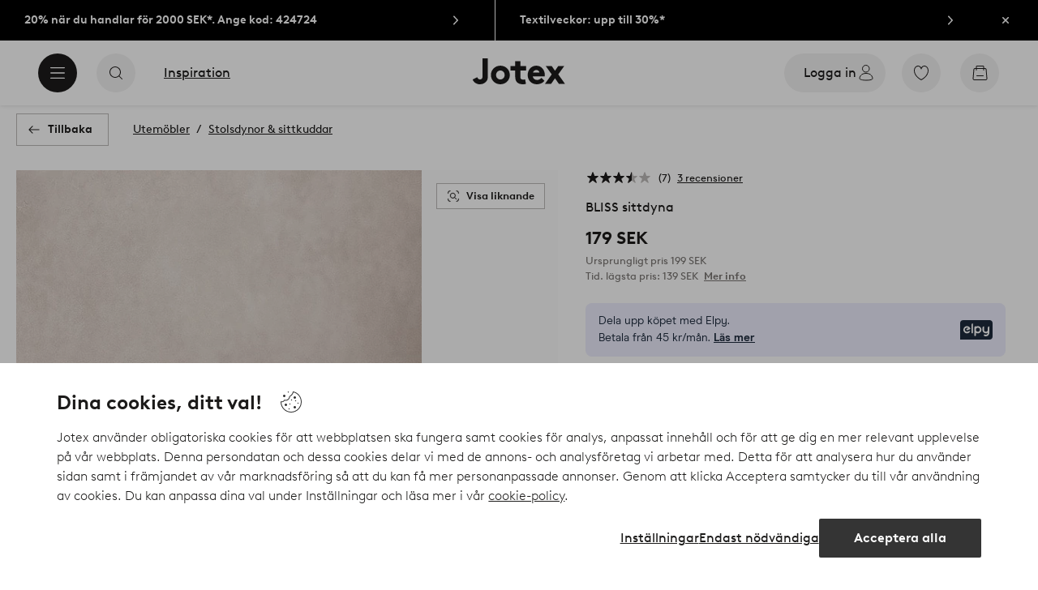

--- FILE ---
content_type: application/javascript; charset=UTF-8
request_url: https://www.jotex.se/_nuxt/bdcfe00.js
body_size: 9409
content:
(window.webpackJsonp=window.webpackJsonp||[]).push([[522],{1024:function(t,e,n){"use strict";var o=n(0),component=Object(o.a)({},function(){return(0,this._self._c)("path",{attrs:{d:"M9.75 16.598l-4.257-4.257a.49.49 0 010-.693l4.254-4.253a.496.496 0 01.7.701l-3.419 3.421h11.125a.496.496 0 010 .992H7.048l3.395 3.397a.49.49 0 01-.692.692z","fill-rule":"evenodd"}})},[],!1,null,null,null);e.a=component.exports},1036:function(t,e,n){"use strict";const o={linear:t=>t,easeInQuad:t=>t*t,easeOutQuad:t=>t*(2-t),easeInOutQuad:t=>t<.5?2*t*t:(4-2*t)*t-1,easeInCubic:t=>t*t*t,easeOutCubic:t=>--t*t*t+1,easeInOutCubic:t=>t<.5?4*t*t*t:(t-1)*(2*t-2)*(2*t-2)+1,easeInQuart:t=>t*t*t*t,easeOutQuart:t=>1- --t*t*t*t,easeInOutQuart:t=>t<.5?8*t*t*t*t:1-8*--t*t*t*t,easeInQuint:t=>t*t*t*t*t,easeOutQuint:t=>1+--t*t*t*t*t,easeInOutQuint:t=>t<.5?16*t*t*t*t*t:1+16*--t*t*t*t*t};e.a=function(t,e=()=>{}){if(t.el=t.el,t.el.controlledScroll)return;t.el.controlledScroll=!0;const n="x"===t.direction?"scrollLeft":"scrollTop",animate={};if(0===t.duration)return void(t.el[n]=t.position);const r=t.easing in o?o[t.easing]:o.easeOutQuad;animate.currentScroll=t.el[n],animate.targetOffset=t.position,animate.distance=animate.targetOffset-animate.currentScroll,animate.scrollDuration=t.duration||700,animate.raf=window.requestAnimationFrame(function o(l){animate.timestamp=animate.timestamp||l;const m=l-animate.timestamp;if(m>animate.scrollDuration){const o=animate.targetOffset;return t.el[n]=animate.targetOffset,t.el.controlledScroll=!1,t.cb&&t.cb(o),window.requestAnimationFrame(e)}const c=r(m/animate.scrollDuration),h=Math.ceil(animate.distance*c)+animate.currentScroll;t.el[n]=h,animate.raf=window.requestAnimationFrame(o)})}},1050:function(t,e,n){var content=n(1071);content.__esModule&&(content=content.default),"string"==typeof content&&(content=[[t.i,content,""]]),content.locals&&(t.exports=content.locals);(0,n(3).default)("51882cfb",content,!0,{sourceMap:!1})},1056:function(t,e,n){"use strict";var o=n(0),component=Object(o.a)({},function(){return(0,this._self._c)("path",{attrs:{d:"M14.036 12a.498.498 0 0 1-.147.354l-3.535 3.535a.5.5 0 1 1-.708-.707L12.828 12 9.646 8.818a.5.5 0 0 1 .708-.707l3.535 3.535a.498.498 0 0 1 .147.354z","fill-rule":"evenodd"}})},[],!1,null,null,null);e.a=component.exports},1062:function(t,e,n){"use strict";var o=n(1036),r={name:"NativeScroller",props:{startStep:{type:Number,default:0},startPosition:{type:Number,default:0},shift:{type:Number,default:0},snap:{type:[Boolean,Array],default:!1},snapDuration:{type:Number,default:250},swipe:{type:Boolean,default:!1},threshold:{type:Number,default:.5}},computed:{cssClass(){const t=[];return this.isSwipe&&t.push("swipe"),t},pageLoaded(){return this.$store.state.ui.pageLoaded},isSwipe(){return this.swipe&&this.snap&&this.snap.length>1},steps(){return this.snap?this.snap.length-1:null},snapMomentum(){return this.snap&&this.stepWidth<this.width},snapThreshold(){return this.snap?this.width*this.threshold:null},viewportWidth(){return this.$store.state.ui.width}},data(){return{initialSteped:!1,momentum:!1,moveDuration:null,position:0,raf:void 0,ratio:0,scrollWidth:0,startTouchPosition:0,step:this.startStep,stepWidth:0,touchended:!0,width:0,wrapperDelta:0,wrapperPadding:20}},mounted(){this.tick(),document.body.addEventListener("focus",this.handleFocus,!0)},beforeDestroy(){this.untick(),window.clearTimeout(this.moveTimeout),window.clearTimeout(this.scrollWidthTimeout),document.body.removeEventListener("focus",this.handleFocus)},methods:{handleFocus(t){this.$el.contains(t.target)&&this.tick()},handleHover(t){if("mouseenter"===t.type)return this.userActive=!0,void this.tick();this.userActive=!1,this.moving||this.untick()},handleTouch(t){if("touchstart"===t.type&&(this.touchActive=!0,this.touchStartTimeStamp=t.timeStamp,this.tick()),this.snapMomentum||"touchstart"===t.type&&(this.startTouchX=t.touches[0].clientX,this.startTouchY=t.touches[0].clientY,this.startTouchPosition=this.position),"touchend"===t.type){const e=Math.abs(this.moveTouch-this.moveTouchStart);if(e>=50){const n=e/(t.timeStamp-this.touchStartTimeStamp);let o=this.snapDuration;o<=300&&(o=n*(this.stepWidth-e)),this.moveToStep(this.step+this.touchDirection,o)}}if("touchmove"===t.type&&this.isSwipe){if(Math.abs(this.startTouchY-t.touches[0].clientY)>10&&!this.moveTouch)return;if(!this.snapMomentum){this.moveTouch=t.touches[0].clientX,this.moveTouchStart||(this.moveTouchStart=this.moveTouch,this.moveTimeStamp=t.timeStamp),window.clearTimeout(this.moveTimeout),this.moveTimeout=window.setTimeout(()=>{this.moveTouchStart=null,this.moveTimeStamp=null},500);const e=this.moveTouch-this.startTouchX;this.touchDirection=e<0?1:e>0?-1:0,this.$refs.wrapper.scrollLeft=this.startTouchPosition-e}}this.touchended="touchend"===t.type||"touchcancel"===t.type},moveDone(t){this.moving=!1,this.$emit("moveend",t,this.scrollWidth)},moveTo(t,e=250,n){if(this.moving)return;this.touchActive=!1;let r=t;const l=null!==this.moveDuration?this.moveDuration:e,m=this.moveEasing||n;this.moveDuration=null,this.moveEasing=null,this.moving=!0,this.raf||this.tick();const c=this.scrollWidth;if(r+this.width>c&&(r=c-this.width),r<0&&(r=0),this.$emit("movestart",this.position,t,this.scrollWidth),!l)return this.$refs.wrapper.scrollLeft=r,void this.moveDone(r);Object(o.a)({el:this.$refs.wrapper,position:r,duration:l,direction:"x",easing:m,cb:this.moveDone})},moveToStep(t,e){!this.snap||this.moving||t>this.steps||t<0||t>this.steps||(e>=0&&(this.moveDuration=e),this.step=t)},next(){this.snap&&!this.moving&&(this.step=this.step===this.steps?this.steps:this.step+1)},previous(){this.snap&&!this.moving&&(this.step=0===this.step?0:this.step-1)},refresh(){this.wrapperDelta=this.$refs.wrapper.clientWidth-this.width,this.scrollWidth=this.$refs.wrapper.scrollWidth+this.shift-this.wrapperDelta},setScroller(){this.width=this.$el.clientWidth,this.wrapperDelta=this.$refs.wrapper.clientWidth-this.width,this.scrollWidth=this.$refs.wrapper.scrollWidth+this.shift-this.wrapperDelta,this.snap&&this.snap.length&&(this.stepWidth=this.snap[0].clientWidth);if(!(this.scrollWidth>this.viewportWidth+this.position)&&this.startPosition)this.$slots.default[0].elm&&(this.$slots.default[0].elm.style.width=`${this.viewportWidth+this.position}px`),this.$refs.wrapper.scrollLeft=this.position;else{let t=this.stepWidth*this.step;0===t&&this.startPosition&&(t=this.startPosition),this.$refs.wrapper.scrollLeft=t}},setStartPosition(t){this.scrollWidth=this.$refs.wrapper.scrollWidth+this.shift-this.wrapperDelta;const e=window.innerWidth;!(this.scrollWidth>e+t)&&t?this.$nextTick(()=>{this.$slots.default[0].elm.style.width=`${e+t}px`,this.$refs.wrapper.scrollLeft=t}):this.$refs.wrapper.scrollLeft=t},snapTest(t){const e=t%this.stepWidth,n=Math.round(t/this.stepWidth),o=this.stepWidth*n;n===this.step&&o===this.position||(e>=this.snapThreshold?this.step=n:n===this.step?(null===this.moveDuration&&(this.moveDuration=this.snapDuration),this.moveEasing="easeInOutQuad",this.moveTo(o)):this.step=n)},tick(t){if(!this.$refs.wrapper)return;const e=this.$refs.wrapper.scrollLeft;e!==this.position&&(this.position=e),this.touchended&&(this.tickTimeStamp?t-this.tickTimeStamp>80&&(this.tickPosition===this.position?this.momentum&&(this.momentum=!1):(this.tickTimeStamp=null,this.momentum||(this.momentum=!0))):(this.tickTimeStamp=t,this.tickPosition=this.position)),this.userActive||this.moving||this.touchActive?this.raf=window.requestAnimationFrame(this.tick):this.raf=void 0},untick(){window.cancelAnimationFrame(this.raf),this.raf=void 0},refreshHeight(){window.requestAnimationFrame(()=>{setTimeout(()=>{this.$refs.wrapper&&(this.contentHeight=this.$refs.wrapper.clientHeight-this.wrapperPadding+"px")})})}},watch:{momentum(t){t||(this.snap&&this.touchended?this.snapTest(this.position):this.$emit("moveend",this.position,this.scrollWidth))},pageLoaded(){this.setScroller()},position(t){const e=t/(this.scrollWidth-this.width-this.shift);this.ratio=e<0?0:e>.98?1:e,this.$emit("scroll",t,this.ratio)},scrollWidth(t){this.$emit("scrollsize",t,this.width+this.wrapperDelta)},startPosition(t){this.setStartPosition(t)},step(t){this.isSwipe?this.moveEasing="easeOutQuad":this.snap&&(null===this.moveDuration&&(this.moveDuration=this.snapDuration),this.moveEasing="easeInOutQuad"),this.moveTo(this.stepWidth*t),this.$emit("step",t,this.steps)},steps(){this.initialSteped||(0!==this.step&&(this.$refs.wrapper.scrollLeft=this.stepWidth*this.step),this.initialSteped=!0),this.$emit("step",this.step,this.steps)},touchended(t){if(!t||t&&!this.snap||this.moving||this.momentum)return;const e=this.position;window.requestAnimationFrame(()=>{e===this.position&&this.position!==this.startTouchPosition&&this.snapTest(this.position),this.startTouchPosition=null})},viewportWidth:{handler(){window.clearTimeout(this.scrollWidthTimeout),this.scrollWidth=0,this.scrollWidthTimeout=window.setTimeout(this.setScroller,70)},immediate:"undefined"!=typeof window}}},l=(n(1070),n(0)),component=Object(l.a)(r,function(){var t=this,e=t._self._c;return e("div",{staticClass:"native-scroller",class:t.cssClass,on:{mouseenter:t.handleHover,mouseleave:t.handleHover}},[e("div",{ref:"wrapper",staticClass:"native-scroller-wrapper",on:{touchend:t.handleTouch,touchmove:t.handleTouch,touchstart:t.handleTouch}},[e("div",{staticClass:"native-scroller-container"},[t._t("default")],2)])])},[],!1,null,null,null);e.a=component.exports},1070:function(t,e,n){"use strict";n(1050)},1071:function(t,e,n){var o=n(2)(function(i){return i[1]});o.push([t.i,".native-scroller{overflow:hidden}.native-scroller-wrapper{-webkit-overflow-scrolling:touch;margin-bottom:-2rem;overflow:auto;touch-action:pan-x pan-y;-ms-overflow-style:none;scrollbar-width:none}.swipe .native-scroller-wrapper{-webkit-overflow-scrolling:auto;overflow:hidden}.native-scroller-wrapper::-webkit-scrollbar{display:none}.native-scroller-container{padding-bottom:2rem}",""]),o.locals={},t.exports=o},1265:function(t,e,n){var content=n(1483);content.__esModule&&(content=content.default),"string"==typeof content&&(content=[[t.i,content,""]]),content.locals&&(t.exports=content.locals);(0,n(3).default)("697368b4",content,!0,{sourceMap:!1})},1482:function(t,e,n){"use strict";n(1265)},1483:function(t,e,n){var o=n(2)(function(i){return i[1]});o.push([t.i,'nav[role=navigation]{background:#2727277a;height:100%;left:0;position:fixed;top:0;width:100vw;z-index:11}nav[role=navigation].reveal-enter-active,nav[role=navigation].reveal-leave-active{transition:opacity .25s cubic-bezier(.25,.46,.45,.94)}nav[role=navigation].reveal-enter,nav[role=navigation].reveal-leave-to{opacity:0}nav[role=navigation] .main-navigation{background:#fff;display:flex;flex-direction:column;flex-wrap:wrap;height:100%;transition:transform .25s cubic-bezier(.25,.46,.45,.94);width:100%}nav[role=navigation] .main-navigation .button-frame.close-button{align-items:center;cursor:pointer;display:flex;flex-wrap:wrap;position:absolute;right:20px;top:20px;z-index:2}nav[role=navigation] .main-navigation .button-frame.close-button h4{display:none}nav[role=navigation] .main-navigation section.entity-segment{color:#1c1b1a;display:block;font-size:1.875rem}nav[role=navigation] .main-navigation section.entity-segment .segment-first{height:auto;position:relative}nav[role=navigation] .main-navigation section.entity-segment .segment-first .media-image{min-height:160px}nav[role=navigation] .main-navigation section.entity-segment .segment-first .segment-content{left:0;padding:1.875rem;position:absolute;top:0}nav[role=navigation] .main-navigation section.entity-segment .segment-first .segment-content h4{font-family:Utopia,Times,serif;font-size:1.75rem;font-weight:700;padding-bottom:.25rem}nav[role=navigation] .main-navigation section.entity-segment .segment-first .segment-content p{font-size:1.125rem}nav[role=navigation] .main-navigation section .discount-label{align-items:center;display:flex;font-weight:700;justify-content:center}nav[role=navigation] .main-navigation section .discount-label svg{height:1.875rem;margin-right:.5rem;width:1.875rem}nav[role=navigation] .main-navigation section .menu-column{list-style:none;margin:0;padding:0}nav[role=navigation] .main-navigation section .menu-column li.bold{font-weight:700}nav[role=navigation] .main-navigation section .menu-column li.red .item{color:#ca0000}nav[role=navigation] .main-navigation section .menu-column li.copper .item{color:#c68b66}nav[role=navigation] .main-navigation section .menu-column li .parent{background:#0000;border:0;cursor:pointer;height:100%;padding:0;width:100%}.userInput-keyboard nav[role=navigation] .main-navigation section .menu-column li:focus-within .parent{outline:auto Highlight;outline:auto -webkit-focus-ring-color;outline-offset:var(--outline-offset)}nav[role=navigation] .main-navigation section .menu-column li .item{align-items:center;display:flex;height:100%;width:100%}nav[role=navigation] .main-navigation section .menu-column li .item .label{align-items:center;display:flex;flex-grow:1;flex-wrap:wrap;outline:none!important;width:0}nav[role=navigation] .main-navigation section .menu-column li .item .label .discount-tag{background:#ca0000;border-radius:.625rem;color:#fff;font-size:.75rem;font-weight:700;height:1.25rem;line-height:1.25rem;margin-left:.625rem;padding:0 .5625rem}nav[role=navigation] .main-navigation section .menu-column li .item .label .blue{color:#004ddb}nav[role=navigation] .main-navigation section .menu-column li .item .category-icon{height:3.125rem;width:3.125rem}nav[role=navigation] .main-navigation section .menu-column li .item .category-icon svg{height:100%;width:100%}nav[role=navigation] .main-navigation section .menu-column li .next-icon{color:#1c1b1a}@media only screen and (max-width:1023px){nav[role=navigation] .main-navigation{background:#fff;display:flex;flex-direction:column;flex-wrap:wrap;height:100%;position:relative;width:100%}nav[role=navigation] .main-navigation .mobile-segment-header{align-items:center;background:#f8f8f8;display:flex;flex-wrap:wrap;left:0;padding:1.25rem 3.75rem 1.25rem 1.25rem;position:absolute;top:0;width:100%;z-index:2}nav[role=navigation] .main-navigation .mobile-segment-header h4{color:#797572;display:block;flex-grow:1;text-align:center;width:0}nav[role=navigation] .main-navigation .mobile-segment-header h4 span{color:#1c1b1a;display:block;font-family:Utopia,Times,serif;font-size:1.5rem;font-weight:700}nav[role=navigation] .main-navigation .button-frame.close-button{align-items:center;cursor:pointer;display:flex;flex-wrap:wrap;position:absolute;right:1.25rem;top:1.25rem;z-index:3}nav[role=navigation] .main-navigation .button-frame.close-button h4{display:none}nav[role=navigation] .main-navigation .segments{height:100vh;overflow-x:hidden;overflow-y:scroll;width:100vw;-webkit-overflow-scrolling:touch;display:flex;flex-direction:column}nav[role=navigation] .main-navigation section.navigation-segment{display:flex;flex:0 0 auto;flex-direction:column;padding:5rem 0 0}nav[role=navigation] .main-navigation section.navigation-segment.foldout{height:auto;width:100%}nav[role=navigation] .main-navigation section.navigation-segment .segment-head{align-items:center;background:#f8f8f8;display:flex;flex-wrap:wrap;left:0;padding:1.25rem 3.75rem 1.25rem 1.25rem;position:absolute;top:0;width:100%}nav[role=navigation] .main-navigation section.navigation-segment .segment-head h4{color:#797572;display:block;flex-grow:1;text-align:center;width:0}nav[role=navigation] .main-navigation section.navigation-segment .segment-head h4 span{color:#1c1b1a;display:block;font-family:Utopia,Times,serif;font-size:1.5rem;font-weight:700}nav[role=navigation] .main-navigation section.navigation-segment .foldout-menu{display:inline-block;height:auto;width:100%}nav[role=navigation] .main-navigation section.navigation-segment .discount-label{background:#ca0000;color:#fff;font-size:.875rem;line-height:1.5rem;padding:.625rem;width:100%}nav[role=navigation] .main-navigation section.navigation-segment .discount-label svg{height:1.875rem;margin-right:.5rem;width:1.875rem}nav[role=navigation] .main-navigation section.entity-segment{background:#f8f8f8;margin-top:1.25rem;padding:0 0 1.25rem}nav[role=navigation] .main-navigation section.entity-segment .segment-head{display:flex;flex-direction:row;padding:1.875rem 1.25rem 0}nav[role=navigation] .main-navigation section.entity-segment .segment-head h4{font-weight:700}nav[role=navigation] .main-navigation section.entity-segment .segment-head h4.segment-label{margin-right:.3125rem}nav[role=navigation] .main-navigation section.entity-segment .segment-head h4.segment-title{text-transform:lowercase}nav[role=navigation] .main-navigation section.entity-segment .segment-body{padding-top:1.375rem}nav[role=navigation] .main-navigation section.entity-segment .segment-body .native-scroller .entity-wrapper{display:flex}nav[role=navigation] .main-navigation section.entity-segment .segment-body .native-scroller .entity-wrapper .resource-highlight{margin-right:.875rem}nav[role=navigation] .main-navigation section.entity-segment .segment-body .native-scroller .entity-wrapper .resource-highlight:first-child{margin-left:1.25rem}nav[role=navigation] .main-navigation section.entity-segment .segment-body .native-scroller .entity-wrapper .resource-highlight:last-child .entity-container{margin-right:1.25rem}nav[role=navigation] .main-navigation section.entity-segment .segment-body .native-scroller .entity-wrapper .resource-highlight .entity-container{align-items:center;display:flex;flex-direction:column;max-width:5.625rem}nav[role=navigation] .main-navigation section.entity-segment .segment-body .native-scroller .entity-wrapper .resource-highlight .entity-container .media-image{border-radius:2.8125rem;height:5.625rem;-webkit-mask-image:url("[data-uri]");width:5.625rem}nav[role=navigation] .main-navigation section.entity-segment .segment-body .native-scroller .entity-wrapper .resource-highlight .entity-container .entity-title{font-size:.875rem;margin-top:.4375rem;text-align:center;white-space:normal}nav[role=navigation] .main-navigation section .main-menu{width:100%}nav[role=navigation] .main-navigation section .menu-column:last-child li:last-child{border-bottom:0}nav[role=navigation] .main-navigation section .menu-column.main li{border-bottom:0;height:3.75rem}nav[role=navigation] .main-navigation section .menu-column.main li .item{align-items:center;display:flex;font-family:Utopia,Times,serif;font-size:1.75rem;font-weight:700;height:100%;justify-content:space-between;padding:0 .9375rem 0 2.5rem}nav[role=navigation] .main-navigation section .menu-column.sub{background:#494644;padding:.625rem 0}nav[role=navigation] .main-navigation section .menu-column.sub li{border-bottom:0;height:3.125rem}nav[role=navigation] .main-navigation section .menu-column.sub li .item,nav[role=navigation] .main-navigation section .menu-column.sub li a{color:#fff;line-height:2.25rem}nav[role=navigation] .main-navigation section .menu-column.sub li .item{padding:.625rem .9375rem .625rem 2.5rem}nav[role=navigation] .main-navigation section .menu-column.sub li .item .menu-icon{align-items:center;border:1px solid #fff;border-radius:1.125rem;display:flex;height:2.25rem;justify-content:center;width:2.25rem}nav[role=navigation] .main-navigation section .menu-column.sub li .item .menu-icon svg{height:1.5rem;width:1.5rem}nav[role=navigation] .main-navigation section .menu-column li{border-bottom:1px solid #dedcdb;height:3.375rem;width:100%}nav[role=navigation] .main-navigation section .menu-column li .parent,nav[role=navigation] .main-navigation section .menu-column li a{display:block;height:100%;width:100%}nav[role=navigation] .main-navigation section .menu-column li .item:not(.main-navigation){padding:0 1.25rem 0 .9375rem}nav[role=navigation] .main-navigation section .menu-column li .item:not(.main-navigation).no-icon{padding-left:0}nav[role=navigation] .main-navigation section .menu-column li .item{font-size:1rem;padding:0 1.25rem 0 .9375rem}nav[role=navigation] .main-navigation section .menu-column li .item .label{margin-left:.9375rem}nav[role=navigation] .main-navigation section .menu-column li .item .next-icon{align-items:center;display:flex;height:2.5rem;justify-content:center;width:2.5rem}nav[role=navigation] .main-navigation section .menu-column li .item .user-menu-icon{height:1.5rem;width:1.5rem}}@media only screen and (min-width:1024px){nav[role=navigation].reveal-enter .main-navigation,nav[role=navigation].reveal-leave-to .main-navigation{transform:translate3d(0,-1.25rem,0)}nav[role=navigation] .main-navigation{flex-direction:row;max-height:37.5rem}nav[role=navigation] .main-navigation .button-frame.close-button{right:3.75rem;top:1.875rem}nav[role=navigation] .main-navigation .button-frame.close-button button{background:#fff}nav[role=navigation] .main-navigation .button-frame.close-button h4{display:block;margin-right:1.25rem}nav[role=navigation] .main-navigation .segments{display:flex;flex-direction:row;height:100%;overflow:hidden;width:100%}nav[role=navigation] .main-navigation section{height:100%;padding:2.1875rem 3.75rem;position:relative}nav[role=navigation] .main-navigation section.navigation-segment{flex-grow:1;padding:1.875rem 1.5625rem 2.1875rem 3.75rem;width:0}nav[role=navigation] .main-navigation section.navigation-segment .segment-head{background:none}nav[role=navigation] .main-navigation section.navigation-segment .segment-head h4{text-align:left}nav[role=navigation] .main-navigation section.navigation-segment .segment-head h4 span{font-size:1.875rem}nav[role=navigation] .main-navigation section.navigation-segment .discount-label{color:#ca0000;font-size:1.125rem;height:30px;line-height:2.0625rem;position:absolute;right:2.5rem;top:2.5rem}nav[role=navigation] .main-navigation section.entity-segment{background:#f8f8f8;border-radius:0 .25rem .25rem 0;padding:0;width:40%}nav[role=navigation] .main-navigation section.entity-segment .segment-first .media-image{display:block;min-height:200px}nav[role=navigation] .main-navigation section.entity-segment .segment-first .segment-content{padding:2.1875rem 2.8125rem 1.5rem}nav[role=navigation] .main-navigation section.entity-segment .segment-second{padding:1.5rem 2.8125rem}nav[role=navigation] .main-navigation section.entity-segment .segment-head{background:none;display:flex;flex-direction:column}nav[role=navigation] .main-navigation section.entity-segment .segment-head h4{text-align:left}nav[role=navigation] .main-navigation section.entity-segment .segment-head h4.segment-label{margin-right:0}nav[role=navigation] .main-navigation section.entity-segment .segment-head h4.segment-title{color:#1c1b1a;display:block;font-family:Utopia,Times,serif;font-size:1.875rem;font-weight:700;margin-top:.25rem}nav[role=navigation] .main-navigation section.entity-segment .segment-body{margin-top:1.75rem}nav[role=navigation] .main-navigation section.entity-segment .segment-body .entity-wrapper{display:flex;flex-wrap:wrap}nav[role=navigation] .main-navigation section.entity-segment .segment-body .entity-wrapper .resource-highlight{margin-bottom:1.75rem;margin-right:0;width:25%}nav[role=navigation] .main-navigation section.entity-segment .segment-body .entity-wrapper .resource-highlight:first-child{margin-left:0}nav[role=navigation] .main-navigation section.entity-segment .segment-body .entity-wrapper .resource-highlight .entity-container{align-items:center;display:flex;flex-direction:column;flex-wrap:wrap}nav[role=navigation] .main-navigation section.entity-segment .segment-body .entity-wrapper .resource-highlight .entity-container .entity-image .media-image{border-radius:2.5rem;height:5rem;-webkit-mask-image:url("[data-uri]");width:5rem}nav[role=navigation] .main-navigation section.entity-segment .segment-body .entity-wrapper .resource-highlight .entity-container .entity-title{font-size:.875rem;margin-bottom:.4375rem;margin-top:.4375rem}nav[role=navigation] .main-navigation section .segment-head h4{color:#797572}nav[role=navigation] .main-navigation section .segment-head h4.navigation-head-title{padding-left:3.125rem}nav[role=navigation] .main-navigation section .segment-head h4.navigation-head-title span{margin-left:.4375rem}nav[role=navigation] .main-navigation section .segment-head h4 span{color:#1c1b1a;display:block;font-family:Utopia,Times,serif;font-weight:700;margin-top:.25rem}nav[role=navigation] .main-navigation section .foldout-menu{display:flex;flex-wrap:wrap;height:auto;overflow:visible;-webkit-user-select:none;user-select:none;width:100%;-webkit-overflow-scrolling:none;margin-top:.9375rem}nav[role=navigation] .main-navigation section .foldout-menu .menu-column{padding:0 .875rem;width:33.3333%}nav[role=navigation] .main-navigation section .foldout-menu .menu-column:first-child{padding:0 1.75rem 0 0}nav[role=navigation] .main-navigation section .foldout-menu .menu-column:last-child{padding:0 0 0 1.75rem}nav[role=navigation] .main-navigation section .foldout-menu .menu-column li{height:3.125rem;margin-bottom:.25rem}nav[role=navigation] .main-navigation section .foldout-menu .menu-column li:last-child{margin-bottom:0}nav[role=navigation] .main-navigation section .foldout-menu .menu-column li .item{align-items:center;display:flex;flex-wrap:wrap;height:100%;justify-content:space-between;width:100%}nav[role=navigation] .main-navigation section .foldout-menu .menu-column li .item .label{font-size:.875rem;margin-left:.4375rem;margin-top:.125rem}nav[role=navigation] .main-navigation section .foldout-menu .menu-column li .no-icon{padding-left:3.125rem}}@media only screen and (min-width:1740px){nav[role=navigation].reveal-enter .main-navigation,nav[role=navigation].reveal-leave-to .main-navigation{transform:translate3d(-53.125rem,-1.25rem,0)}nav[role=navigation] .main-navigation{border-radius:.25rem;left:50%;max-height:37.5rem;max-width:106.25rem;position:absolute;transform:translate3d(-53.125rem,0,0)}}',""]),o.locals={},t.exports=o},1738:function(t,e,n){"use strict";n.r(e);var o=n(145),r=n(24),l=n(1062),m=n(41),c=n(10),h=n(149),v=n(1024),d=n(1056),f=n(0),y=Object(f.a)({},function(){return(0,this._self._c)("path",{attrs:{d:"M15.534 8.535a.255.255 0 11-.361-.361.253.253 0 01.36-.001c.1.1.1.262 0 .362m-1.067-1.068a1.255 1.255 0 101.775 1.775 1.255 1.255 0 00-1.775-1.775m3.537 3.372l-7.164 7.164a.695.695 0 01-.493.205h-.001a.696.696 0 01-.495-.205l-4.146-4.147a.697.697 0 010-.987l7.164-7.164a.705.705 0 01.538-.204l3.906.24a.7.7 0 01.655.653l.239 3.909a.698.698 0 01-.203.536m-.63-6.096l-3.906-.24a1.69 1.69 0 00-1.305.494l-7.165 7.165a1.7 1.7 0 000 2.4l4.146 4.148a1.69 1.69 0 001.202.498c.455 0 .88-.177 1.2-.498l7.165-7.164c.345-.345.524-.821.494-1.305l-.24-3.907a1.701 1.701 0 00-1.591-1.591","fill-rule":"evenodd"}})},[],!1,null,null,null).exports,w=n(143),x=n(4),T=n(38),k={name:"MainNavigation",components:{JotexIcon:o.a,CtaOutline:m.a,UiIcon:c.a,CloseIcon:h.a,ArrowLeftIcon:v.a,NextIcon:d.a,DealIcon:y,MediaImage:r.a,NativeScroller:l.a},mixins:[w.a],data:()=>({opener:null,showingMobileLayout:!1,activeItem:null,navigationLevel:0,segmentHeaderHeight:"160px",currentTopCategory:null,dealTagLabel:"Deal"}),computed:{currentFoldout(){return this.$store.state.navigation.foldout||void 0},getLinkType(){return this.entitySegmentTopLink?"a":"div"},getLink(){return this.entitySegmentTopLink?{href:this.entitySegmentTopLink}:{}},mobileLabel(){return this.activeItem?this.activeItem.label:this.currentFoldout.label},navigationIsOpen(){return this.$store.state.navigation.open},navigationIsTransitioning(){return this.$store.state.navigation.transitioning},showEntitySegment(){return this.showMobileLayout?this.entities.length>0&&!this.navigationItems.length:this.entities.length>0},showEntityHeader(){return!(!this.$store.state.header.entitySegment.label&&!this.$store.state.header.entitySegment.title)},hasEntityTopSegment(){return this.$store.state.header.entitySegment.topSegment},showEntityTopSegment(){return!(!this.entitySegmentTopHeadline&&!this.entitySegmentTopBody)},listType(){return this.showMobileLayout?"native-scroller":"div"},listProps(){return this.showMobileLayout?{startPosition:0}:{}},entities(){return(this.$store.state.header.entitySegment.imageCircles||[]).filter(t=>this.isValid(t)).map((t,e)=>{const{_meta:n,image:image,...o}=t,r={link:{is:this.entityType(t),data:this.getEntityLink(t)},alignment:this.getAlignment(e),id:n.deliveryId,...o};return image&&(r.image=this.imageData(t)),r})},entitySegmentTopHeadline(){return this.hasEntityTopSegment&&this.$store.state.header.entitySegment.topSegment.headline||""},entitySegmentTopImage(){return this.hasEntityTopSegment&&this.$store.state.header.entitySegment.topSegment.topImage.images[0]||""},entitySegmentTopLink(){return this.entitySegmentTopImage&&this.entitySegmentTopImage.linkUrl||""},entitySegmentTopBody(){return this.hasEntityTopSegment&&this.$store.state.header.entitySegment.topSegment.body&&this.$store.state.header.entitySegment.topSegment.body.replace(/\n/g,"<br>")||""},objectPosition(){return this.hasEntityTopSegment?this.$store.state.header.entitySegment.topSegment.objectPosition||"top":""},entitySegmentTopImageData(){if(!this.entitySegmentTopImage)return"";const image=this.showMobileLayout?this.entitySegmentTopImage.mobileImage:this.entitySegmentTopImage.desktopImage;return{...this.getFixedPxSizeImages(image.name,"600px"),scaleToCover:!0,objectPosition:this.objectPosition,preload:"auto"}},textColor(){return this.$store.state.header.entitySegment.topSegment.textColor||"#ffffff"},entitySegmentTopColor(){return{color:`${this.textColor}`}},entitySegmentLabel(){return this.$store.state.header.entitySegment.label||""},entitySegmentTitle(){return this.$store.state.header.entitySegment.title||""},navigationLabel(){return this.currentFoldout&&this.currentFoldout.intro&&this.currentFoldout.intro.label||""},navigationTitle(){return this.currentFoldout&&this.currentFoldout.intro&&this.currentFoldout.intro.title||""},navigationItems(){return this.activeItem&&this.activeItem.children&&Array.isArray(this.activeItem.children)?this.activeItem.children:this.currentFoldout&&this.currentFoldout.items&&Array.isArray(this.currentFoldout.items)?this.currentFoldout.items:[]},mainNavigationItems(){return this.$store.state.header.navigation.main},subNavigationItems(){return this.$store.state.header.navigation.sub},columns(){if(!this.navigationItems.length)return[];const t=this.navigationItems.filter(t=>{if(t.hide){if(this.showMobileLayout&&"mobile"===t.hide)return!1;if(!this.showMobileLayout&&"desktop"===t.hide)return!1}return!0}),e=t.length<=21?7:Math.ceil(t.length/3);return[t.slice(0,e),t.slice(e,2*e),t.slice(2*e)].filter(t=>t.length)},activeItemHasDiscount(){return this.activeItem&&this.activeItem.hasDiscount}},created(){this.showingMobileLayout=this.showMobileLayout},mounted(){document.body.addEventListener("focusin",this.checkOutside),this.applySegmentHeaderHeight()},beforeDestroy(){document.body.removeEventListener("focusin",this.checkOutside)},watch:{$route(){this.$store.state.navigation.open&&this.closeNavigation()},"$store.state.ui.width":{handler(){this.$nextTick(()=>{this.showMobileLayout!==this.showingMobileLayout&&(this.showingMobileLayout=this.showMobileLayout,this.$store.state.navigation.open&&this.closeNavigation())})},immediate:!0},navigationIsOpen:{handler(t){t&&(this.opener=document.activeElement,this.$nextTick(()=>{var t,e;null!==(t=this.$refs)&&void 0!==t&&null!==(t=t.hide)&&void 0!==t&&t.$el&&(null===(e=this.$refs)||void 0===e||null===(e=e.hide)||void 0===e||e.$el.focus())}))}}},methods:{checkOutside(t){this.navigationIsOpen&&(this.$refs.menu.contains(t.target)||this.closeNavigation())},trackAction(data){Object(x.trackClickMenu)(data),this.showMobileLayout&&this.$EgTrackingService.activateActionTracking(`mobilemenulevel${this.navigationLevel+1}`)},applySegmentHeaderHeight(){this.$refs.entitySegmentTop&&(this.segmentHeaderHeight=`${this.$refs.entitySegmentTop.clientHeight}px`)},handleClick(path,label){this.trackAction({path:path,label:label}),path===this.$route.fullPath&&this.closeNavigation()},closeNavigation(){this.navigationLevel=0,this.activeItem=null,this.$store.state.navigation.open&&this.$store.commit("setNavigationState",!1),this.opener&&this.opener.focus()},navigateDown(t,e){if("user-navigation"!==t.type||this.$store.state.user.logged)this.activeItem=t,this.navigationLevel+=1,this.currentTopCategory=e,this.$emit("navigate",[t.label]),this.$nextTick(()=>{var t,e,n,o;null!==(t=this.$refs)&&void 0!==t&&null!==(t=t.back)&&void 0!==t&&t.$el&&(null===(n=this.$refs)||void 0===n||null===(n=n.back)||void 0===n||n.$el.focus());null!==(e=this.$refs)&&void 0!==e&&null!==(e=e.mobileBack)&&void 0!==e&&e.$el&&(null===(o=this.$refs)||void 0===o||null===(o=o.mobileBack)||void 0===o||o.$el.focus())});else{const t=T.b.links.comoLogin;window.location.href=`${"local"===this.$store.state.app.env?this.$store.state.hostDomain:""}${t}`}},navigateUp(){this.navigationLevel?(this.navigationLevel=0,this.activeItem=null,this.$emit("navigate",[this.$store.state.navigation.foldout.label]),this.$nextTick(()=>{this.$refs[`items-${this.currentTopCategory}`][0].focus()})):this.$store.commit("setFoldoutMenu",null)},selectFoldout(t){this.$emit("navigate",[t.label]),this.$store.commit("setFoldoutMenu",t)},entityType:t=>t.sitemapItem?"storefront-link":"a",isValid:t=>(t.sitemapItem&&Object.prototype.hasOwnProperty.call(t.sitemapItem,"_meta")||console.error(`Sitemap item ${t.title} not added as a child`,t._meta),t.sitemapItem),getEntityLink:t=>t.sitemapItem?{to:`${t.sitemapItem.path}`}:{href:`${t.url}`},imageData(t){return this.getFixedPxSizeImages(t.image.name,"250px")},getAlignment(t){let e="";return t%2==1&&(e="right"),e},cssClass(){const t=[];return this.notifications.length<2&&t.push("single-notification-push"),t}}},_=(n(1482),Object(f.a)(k,function(){var t=this,e=t._self._c;return e("nav",{ref:"menu",attrs:{role:"navigation"},on:{click:function(e){return t.closeNavigation(!0)}}},[e("div",{directives:[{name:"show",rawName:"v-show",value:t.navigationIsTransitioning||t.navigationIsOpen,expression:"navigationIsTransitioning || navigationIsOpen"}],staticClass:"main-navigation",on:{click:function(t){t.stopPropagation()}}},[t.showMobileLayout?e("div",{directives:[{name:"show",rawName:"v-show",value:t.navigationItems.length,expression:"navigationItems.length"}],staticClass:"mobile-segment-header"},[t.navigationItems.length?e("cta-outline",{ref:"mobileBack",attrs:{iconOnly:"",rounded:"",label:t.$t("product-detail-page.navigate-back")},on:{click:t.navigateUp}},[e("ui-icon",{attrs:{slot:"start",name:"arrow-left",size:"s"},slot:"start"},[e("arrow-left-icon")],1)],1):t._e(),t._v(" "),t.navigationItems.length?e("h4",{staticClass:"navigation-head-title"},[e("span",[t._v(t._s(t.mobileLabel))])]):t._e()],1):t._e(),t._v(" "),e("div",{staticClass:"button-frame close-button"},[e("cta-outline",{ref:"hide",attrs:{iconOnly:"",rounded:"",label:t.$t("inlineNotification.close")},on:{click:function(e){return t.closeNavigation(!0)}}},[e("ui-icon",{attrs:{slot:"end",name:"close",size:"s"},slot:"end"},[e("close-icon")],1)],1)],1),t._v(" "),e("div",{staticClass:"segments"},[e("section",{staticClass:"navigation-segment",class:{foldout:t.navigationItems.length}},[t.showMobileLayout?t._e():e("div",{directives:[{name:"show",rawName:"v-show",value:t.navigationItems.length,expression:"navigationItems.length"}],staticClass:"segment-head"},[t.navigationLevel||t.showMobileLayout?t._e():e("h4",[t._v(t._s(t.navigationLabel)+" "),e("span",[t._v(t._s(t.navigationTitle))])]),t._v(" "),t.navigationLevel||t.showMobileLayout&&t.navigationItems.length?e("cta-outline",{ref:"back",attrs:{iconOnly:"",rounded:"",label:t.$t("product-detail-page.navigate-back")},on:{click:t.navigateUp}},[e("ui-icon",{attrs:{slot:"start",name:"arrow-left",size:"s"},slot:"start"},[e("arrow-left-icon")],1)],1):t._e(),t._v(" "),t.navigationLevel||t.showMobileLayout&&t.navigationItems.length?e("h4",{staticClass:"navigation-head-title"},[e("span",[t._v(t._s(t.activeItem.label))])]):t._e()],1),t._v(" "),t.activeItemHasDiscount?e("div",{staticClass:"discount-label"},[e("ui-icon",{attrs:{name:"deal",size:"s"}},[e("deal-icon")],1),t._v("\n          "+t._s(t.activeItem.deal.text)+"\n        ")],1):t._e(),t._v(" "),t.showMobileLayout&&!t.navigationItems.length?e("div",{staticClass:"main-menu"},[e("ul",{staticClass:"menu-column main"},t._l(t.mainNavigationItems,function(n){return e("li",{class:n.styles&&n.styles.classes},["external-link"===n.type?e("a",{attrs:{href:n.path}},[e("div",{staticClass:"item"},[e("div",{staticClass:"label"},[t._v("\n                    "+t._s(n.label)+"\n                  ")])])]):"foldout"===n.type?e("button",{staticClass:"parent",on:{click:function(e){return t.selectFoldout(n)}}},[e("div",{staticClass:"item"},[e("div",{staticClass:"label"},[t._v("\n                    "+t._s(n.label)+"\n                  ")]),t._v(" "),e("div",{staticClass:"next-icon"},[e("ui-icon",{attrs:{name:"next",size:"s"}},[e("next-icon")],1)],1)])]):e("storefront-link",{staticClass:"desktop-menu-item",attrs:{to:n.path}},[e("div",{staticClass:"item"},[e("div",{staticClass:"label"},[t._v("\n                    "+t._s(n.label)+"\n                  ")])])])],1)}),0)]):t._e(),t._v(" "),t.navigationItems.length?e("div",{staticClass:"foldout-menu"},t._l(t.columns,function(n,o){return e("ul",{staticClass:"menu-column"},t._l(n,function(n,r){return e("li",{class:n.styles&&n.styles.classes},["external-link"===n.type?e("a",{attrs:{href:n.path}},[e("div",{staticClass:"item"},[e("div",{staticClass:"label"},[t._v("\n                    "+t._s(n.label)+"\n                  ")])])]):0===t.navigationLevel&&n.children?e("div",{staticClass:"parent",on:{click:function(e){return t.navigateDown(n,`${o}-${r}`)}}},[e("div",{staticClass:"item"},[e("a",{ref:`items-${o}-${r}`,refInFor:!0,staticClass:"label",attrs:{href:n.path},on:{click:function(t){t.preventDefault()}}},[e("div",{domProps:{innerHTML:t._s(n.label)}}),t._v(" "),!t.activeItemHasDiscount&&n.hasDiscount?e("div",{staticClass:"discount-tag"},[t._v(t._s(t.dealTagLabel))]):t._e()]),t._v(" "),e("div",{staticClass:"next-icon"},[e("ui-icon",{attrs:{name:"next",size:"s"}},[e("next-icon")],1)],1)])]):e("storefront-link",{staticClass:"gtm-link-topmenu",attrs:{to:n.path},nativeOn:{click:function(e){return t.handleClick(n.path,n.label)}}},[e("div",{staticClass:"item",class:1!==t.navigationLevel||"category"===n.type&&n.icon?"":"no-icon"},["category"===n.type&&n.icon?e("div",{staticClass:"category-icon"},[e("jotex-icon",{attrs:{id:n.icon}})],1):t._e(),t._v(" "),e("div",{staticClass:"label"},[e("div",{domProps:{innerHTML:t._s(n.label)}}),t._v(" "),!t.activeItemHasDiscount&&n.hasDiscount?e("div",{staticClass:"discount-tag"},[t._v(t._s(t.dealTagLabel))]):t._e()]),t._v(" "),e("div",{staticClass:"next-icon"},[e("ui-icon",{attrs:{name:"next",size:"s"}},[e("next-icon")],1)],1),t._v(" "),"user-navigation-item"===n.type&&n.icon?e("div",{staticClass:"user-menu-icon"},[e("jotex-icon",{attrs:{id:n.icon,size:"s"}})],1):t._e()])])],1)}),0)}),0):t._e()]),t._v(" "),t.$store.state.ui.SSR||t.showMobileLayout&&(!t.showMobileLayout||t.activeItem)||!t.showEntitySegment?t._e():e("section",{staticClass:"entity-segment"},[t.showEntityTopSegment?e("div",{staticClass:"segment-first",on:{click:function(e){return t.trackAction({path:t.getLink.href,label:t.entitySegmentTopHeadline})}}},[e(t.getLinkType,t._b({tag:"component"},"component",t.getLink,!1),[t.entitySegmentTopImageData?e("media-image",t._b({style:{height:t.segmentHeaderHeight},attrs:{alt:t.entitySegmentTopImageData.title}},"media-image",t.entitySegmentTopImageData,!1)):t._e(),t._v(" "),e("div",{ref:"entitySegmentTop",staticClass:"segment-content",style:t.entitySegmentTopColor,attrs:{id:"entity-segment-top"}},[e("h4",{staticClass:"segment-title"},[t._v(t._s(t.entitySegmentTopHeadline))]),t._v(" "),e("p",{domProps:{innerHTML:t._s(t.entitySegmentTopBody)}})])],1)],1):t._e(),t._v(" "),t.showEntityHeader?e("div",{staticClass:"segment-second"},[t.showEntityHeader?e("div",{staticClass:"segment-head"},[e("h4",{staticClass:"segment-label"},[t._v(t._s(t.entitySegmentLabel)+" ")]),t._v(" "),e("h4",{staticClass:"segment-title"},[t._v(t._s(t.entitySegmentTitle))])]):t._e(),t._v(" "),e("div",{staticClass:"segment-body"},[e(t.listType,t._b({tag:"component",staticClass:"entity-list"},"component",t.listProps,!1),[e("div",{staticClass:"entity-wrapper"},t._l(t.entities,function(n){return e(n.link.is,t._b({key:n.id,tag:"component",staticClass:"resource-highlight gtm-link-topmenu",attrs:{encrypt:!0},nativeOn:{click:function(e){return t.trackAction({path:n.link.data.to,label:n.title})}}},"component",n.link.data,!1),[e("div",{staticClass:"entity-container",class:n.alignment},[n.image?e("div",{staticClass:"entity-image"},[e("media-image",t._b({attrs:{alt:n.title,preload:"auto",scaleToCover:!1,ratio:"1:1"}},"media-image",n.image,!1))],1):t._e(),t._v(" "),e("h5",{staticClass:"entity-title"},[t._v(t._s(n.title))])])])}),1)])],1)]):t._e()]),t._v(" "),!t.showMobileLayout||t.activeItem||t.navigationItems.length?t._e():e("section",{staticClass:"sub-menu"},[e("ul",{staticClass:"menu-column sub"},t._l(t.subNavigationItems,function(n){return e("li",["external-link"===n.type?e("a",{attrs:{href:n.path},on:{click:function(e){return t.trackAction({path:n.path,label:n.label})}}},[e("div",{staticClass:"item"},[e("div",{staticClass:"label"},[t._v("\n                  "+t._s(n.label)+"\n                ")]),t._v(" "),n.styles.icon?e("div",{staticClass:"menu-icon"},[e("jotex-icon",{attrs:{id:n.styles.icon,size:"s"}})],1):t._e()])]):0===t.navigationLevel&&n.children||"user-navigation"===n.type?e("div",{staticClass:"parent",on:{click:function(e){return t.navigateDown(n)}}},[e("div",{staticClass:"item"},[e("div",{staticClass:"label"},[t._v("\n                  "+t._s(t.$store.state.user.logged?n.label:n.loginLabel)+"\n                  "),!t.activeItemHasDiscount&&n.hasDiscount?e("div",{staticClass:"discount-tag"},[t._v(t._s(t.dealTagLabel))]):t._e()]),t._v(" "),"user-navigation"!==n.type?e("div",{staticClass:"next-icon"},[e("ui-icon",{attrs:{name:"next",size:"s"}},[e("next-icon")],1)],1):e("div",{staticClass:"menu-icon"},[e("jotex-icon",{attrs:{id:n.icon,size:"s"}})],1)])]):e("storefront-link",{attrs:{to:n.path},nativeOn:{click:function(e){return t.trackAction({path:n.path,label:n.label})}}},[e("div",{staticClass:"item"},[e("div",{staticClass:"label"},[t._v("\n                  "+t._s(n.label)+"\n                  "),!t.activeItemHasDiscount&&n.hasDiscount?e("div",{staticClass:"discount-tag"},[t._v(t._s(t.dealTagLabel))]):t._e()]),t._v(" "),n.styles.icon?e("div",{staticClass:"menu-icon"},[e("jotex-icon",{attrs:{id:n.styles.icon,size:"s"}})],1):t._e()])])],1)}),0)])])])])},[],!1,null,null,null));e.default=_.exports}}]);
//# sourceMappingURL=bdcfe00.js.map

--- FILE ---
content_type: application/javascript; charset=UTF-8
request_url: https://www.jotex.se/_nuxt/db925c4.js
body_size: 307
content:
(window.webpackJsonp=window.webpackJsonp||[]).push([[252],{547:function(t,l,f){"use strict";f.r(l);var n=f(0),component=Object(n.a)({},function(){var t=this,l=t._self._c;return l("g",{attrs:{"fill-rule":"evenodd"}},[l("path",{attrs:{d:"M24 0H0v24h24V0z",fill:"#fff"}}),t._v(" "),l("path",{attrs:{d:"M24 0H0v24h24V0z",fill:"#fff"}}),t._v(" "),l("path",{attrs:{d:"M24 12H0v12h24V12z",fill:"#EF2B2D"}})])},[],!1,null,null,null);l.default=component.exports}}]);
//# sourceMappingURL=db925c4.js.map

--- FILE ---
content_type: application/javascript; charset=UTF-8
request_url: https://www.jotex.se/_nuxt/cc3cd30.js
body_size: 303
content:
(window.webpackJsonp=window.webpackJsonp||[]).push([[246],{541:function(t,l,n){"use strict";n.r(l);var e=n(0),component=Object(e.a)({},function(){var t=this._self._c;return t("g",{attrs:{fill:"none","fill-rule":"evenodd"}},[t("path",{attrs:{fill:"#FFF",d:"M0 0h24v24H0z"}}),t("path",{attrs:{fill:"#003580",d:"M6 0h4v24H6z"}}),t("path",{attrs:{fill:"#003580",d:"M0 10h24v4H0z"}})])},[],!1,null,null,null);l.default=component.exports}}]);
//# sourceMappingURL=cc3cd30.js.map